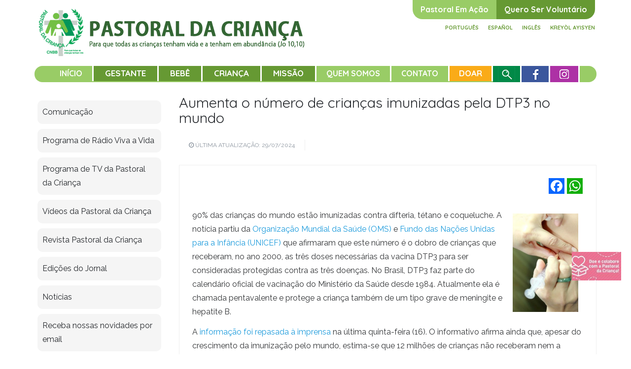

--- FILE ---
content_type: text/html; charset=utf-8
request_url: https://www.pastoraldacrianca.org.br/noticias2/3674-aumenta-o-numero-de-criancas-imunizadas-pela-dtp3-no-mundo
body_size: 16078
content:
<!DOCTYPE html>
<html lang="pt-br" dir="ltr"
	  class='com_content view-article itemid-38 j31 mm-hover'>
<head>
	
	<link rel="preconnect" href="https://fonts.gstatic.com" crossorigin />
<!-- Google tag (gtag.js) -->



<!-- Google Tag Manager -->

<!-- End Google Tag Manager -->





	<base href="https://www.pastoraldacrianca.org.br/noticias2/3674-aumenta-o-numero-de-criancas-imunizadas-pela-dtp3-no-mundo" />
	<meta http-equiv="content-type" content="text/html; charset=utf-8" />
	<meta name="author" content="Ariene Rodrigues" />
	<meta name="generator" content="Joomla! - Open Source Content Management" />
	<title>Pastoral da Criança - Aumenta o número de crianças imunizadas pela DTP3 no mundo</title>
	<link href="/templates/ja_directory/favicon.ico" rel="shortcut icon" type="image/vnd.microsoft.icon" />
	
	
	<link rel="preload" as="style" href="//fonts.googleapis.com/css?family=Open+Sans:400,300,300italic,400italic,600,600italic,700,700italic,800,800italic&display=swap"  onload="this.rel='stylesheet'" />
	
	
	
	
	<meta property="og:title" content="Aumenta o número de crianças imunizadas pela DTP3 no mundo" />
	<meta property="og:type" content="article" />
	<meta property="og:image" content="https://pastoraldacrianca.org.br/images/stories/noticias/09-2013/Imagem%20cortesia%20de%20blackstock%20-%20%20FreeDigitalPhotos.net.jpg" />
	<meta property="og:url" content="https://www.pastoraldacrianca.org.br/noticias2/3674-aumenta-o-numero-de-criancas-imunizadas-pela-dtp3-no-mundo" />
	<meta property="og:site_name" content="Pastoral da Criança" />
	<script type="application/ld+json">
{
    "@context": "https:\/\/schema.org",
    "@type": "Article",
    "mainEntityOfPage": {
        "@type": "WebPage",
        "@id": "https:\/\/pastoraldacrianca.org.br\/"
    },
    "headline": "Aumenta o n\u00famero de crian\u00e7as imunizadas pela DTP3 no mundo",
    "description": "90% das crian\u00e7as do mundo est\u00e3o imunizadas contra difteria, t\u00e9tano e coqueluche. A not\u00edcia partiu da Organiza\u00e7\u00e3o Mundial da Sa\u00fade (OMS) e Fundo das Na\u00e7\u00f5es Unidas para a Inf\u00e2ncia (UNICEF) que afirmaram que este n\u00famero \u00e9 o dobro de crian\u00e7as que receberam, no ano 2000, as tr\u00eas doses necess\u00e1rias da vacina DTP3 para ser consideradas protegidas contra as tr\u00eas doen\u00e7as. No Brasil, DTP3 faz parte do calend\u00e1rio oficial de vacina\u00e7\u00e3o do Minist\u00e9rio da Sa\u00fade desde 1984. Atualmente ela \u00e9 chamada pentavalente e",
    "inLanguage": "pt-BR",
    "interactionCount": "4031",
    "datePublished": "2015-07-22T10:01:40-03:00",
    "dateCreated": "2015-07-22T10:01:40-03:00",
    "dateModified": "2024-07-29T11:11:10-03:00",
    "author": {
        "@type": "Person",
        "name": "Ariene Rodrigues"
    },
    "publisher": {
        "@type": "Organization",
        "name": "Pastoral da Crian\u00e7a",
        "logo": {
            "@type": "ImageObject",
            "url": "https:\/\/pastoraldacrianca.org.br\/images\/404_logopastoral.jpg",
            "width": "600",
            "height": "600"
        }
    }
}
</script>

	
<!-- META FOR IOS & HANDHELD -->
	<meta name="viewport" content="width=device-width, initial-scale=1.0, maximum-scale=1.0, user-scalable=no"/>
	<style type="text/stylesheet">
		@-webkit-viewport   { width: device-width; }
		@-moz-viewport      { width: device-width; }
		@-ms-viewport       { width: device-width; }
		@-o-viewport        { width: device-width; }
		@viewport           { width: device-width; }
	</style>
	
<meta name="HandheldFriendly" content="true"/>
<meta name="apple-mobile-web-app-capable" content="YES"/>
<!-- //META FOR IOS & HANDHELD -->




<!-- Le HTML5 shim and media query for IE8 support -->


<!-- You can add Google Analytics here or use T3 Injection feature -->

  

<!--[if lt IE 9]>
<script src="//html5shim.googlecode.com/svn/trunk/html5.js"></script>
<script type="text/javascript" src="/plugins/system/t3/base-bs3/js/respond.min.js"></script>
<![endif]-->
	<link rel="preload" as="style" href="https://fonts.googleapis.com/css?family=Quicksand|Raleway&display=swap"  media=" all"  onload="this.rel='stylesheet'" />
	<link rel="preload" as="style" href="https://fonts.googleapis.com/css?family=Quicksand:700&display=swap"  media=" all"  onload="this.rel='stylesheet'" />

	<style id="jch-optimize-critical-css">

/***!  /t3-assets/css/css-a7c39-02381.css  !***/

@media all{/*===============================
/templates/ja_directory/local/css/bootstrap.css
================================================================================*/
html{font-family:sans-serif;-ms-text-size-adjust:100%;-webkit-text-size-adjust:100%}body{margin:0}article,aside,details,figcaption,figure,footer,header,hgroup,main,menu,nav,section,summary{display:block}a{background-color:transparent}a:active,a:hover{outline:0}b,strong{font-weight:bold}h1{font-size:2em;margin:0.67em 0}small{font-size:80%}img{border:0}figure{margin:1em 40px}button,input,optgroup,select,textarea{color:inherit;font:inherit;margin:0}button{overflow:visible}button,select{text-transform:none}button,html input[type="button"],input[type="reset"],input[type="submit"]{-webkit-appearance:button;cursor:pointer}button::-moz-focus-inner,input::-moz-focus-inner{border:0;padding:0}input{line-height:normal}textarea{overflow:auto}optgroup{font-weight:bold}}@media print{*,*:before,*:after{color:#000 !important;text-shadow:none !important;background:transparent !important;box-shadow:none !important}a,a:visited{text-decoration:underline}a[href]:after{content:" (" attr(href) ")"}tr,img{page-break-inside:avoid}img{max-width:100% !important}p,h2,h3{orphans:3;widows:3}h2,h3{page-break-after:avoid}.navbar{display:none}.label{border:1px solid #000}}@media all{*{-webkit-box-sizing:border-box;-moz-box-sizing:border-box;box-sizing:border-box}*:before,*:after{-webkit-box-sizing:border-box;-moz-box-sizing:border-box;box-sizing:border-box}html{font-size:10px;-webkit-tap-highlight-color:rgba(0,0,0,0)}body{font-family:'Open Sans',sans-serif;font-size:14px;line-height:1.857;color:#7c828a;background-color:#ffffff}input,button,select,textarea{font-family:inherit;font-size:inherit;line-height:inherit}a{color:#1d9bdc;text-decoration:none}a:hover,a:focus{color:#146b98;text-decoration:underline}a:focus{outline:5px auto -webkit-focus-ring-color;outline-offset:-2px}figure{margin:0}img{vertical-align:middle}hr{margin-top:26px;margin-bottom:26px;border:0;border-top:1px solid #eeeeee}.container{padding-right:15px;padding-left:15px;margin-right:auto;margin-left:auto}}@media all and (min-width:768px){.container{width:750px}}@media all and (min-width:992px){.container{width:970px}}@media all and (min-width:1200px){.container{width:1170px}}@media all{.row{margin-right:-15px;margin-left:-15px}.col-xs-1,.col-sm-1,.col-md-1,.col-lg-1,.col-xs-2,.col-sm-2,.col-md-2,.col-lg-2,.col-xs-3,.col-sm-3,.col-md-3,.col-lg-3,.col-xs-4,.col-sm-4,.col-md-4,.col-lg-4,.col-xs-5,.col-sm-5,.col-md-5,.col-lg-5,.col-xs-6,.col-sm-6,.col-md-6,.col-lg-6,.col-xs-7,.col-sm-7,.col-md-7,.col-lg-7,.col-xs-8,.col-sm-8,.col-md-8,.col-lg-8,.col-xs-9,.col-sm-9,.col-md-9,.col-lg-9,.col-xs-10,.col-sm-10,.col-md-10,.col-lg-10,.col-xs-11,.col-sm-11,.col-md-11,.col-lg-11,.col-xs-12,.col-sm-12,.col-md-12,.col-lg-12{position:relative;min-height:1px;padding-right:15px;padding-left:15px}.col-xs-1,.col-xs-2,.col-xs-3,.col-xs-4,.col-xs-5,.col-xs-6,.col-xs-7,.col-xs-8,.col-xs-9,.col-xs-10,.col-xs-11,.col-xs-12{float:left}.col-xs-12{width:100%}.col-xs-11{width:91.66666667%}.col-xs-10{width:83.33333333%}.col-xs-9{width:75%}.col-xs-8{width:66.66666667%}.col-xs-7{width:58.33333333%}.col-xs-6{width:50%}.col-xs-5{width:41.66666667%}.col-xs-4{width:33.33333333%}.col-xs-3{width:25%}.col-xs-2{width:16.66666667%}.col-xs-1{width:8.33333333%}}@media all and (min-width:768px){.col-sm-1,.col-sm-2,.col-sm-3,.col-sm-4,.col-sm-5,.col-sm-6,.col-sm-7,.col-sm-8,.col-sm-9,.col-sm-10,.col-sm-11,.col-sm-12{float:left}.col-sm-12{width:100%}.col-sm-11{width:91.66666667%}.col-sm-10{width:83.33333333%}.col-sm-9{width:75%}.col-sm-8{width:66.66666667%}.col-sm-7{width:58.33333333%}.col-sm-6{width:50%}.col-sm-5{width:41.66666667%}.col-sm-4{width:33.33333333%}.col-sm-3{width:25%}.col-sm-2{width:16.66666667%}.col-sm-1{width:8.33333333%}.col-sm-pull-8{right:66.66666667%}.col-sm-push-4{left:33.33333333%}}@media all and (min-width:992px){.col-md-1,.col-md-2,.col-md-3,.col-md-4,.col-md-5,.col-md-6,.col-md-7,.col-md-8,.col-md-9,.col-md-10,.col-md-11,.col-md-12{float:left}.col-md-12{width:100%}.col-md-11{width:91.66666667%}.col-md-10{width:83.33333333%}.col-md-9{width:75%}.col-md-8{width:66.66666667%}.col-md-7{width:58.33333333%}.col-md-6{width:50%}.col-md-5{width:41.66666667%}.col-md-4{width:33.33333333%}.col-md-3{width:25%}.col-md-2{width:16.66666667%}.col-md-1{width:8.33333333%}.col-md-pull-9{right:75%}.col-md-push-3{left:25%}}@media all and (min-width:1200px){.col-lg-1,.col-lg-2,.col-lg-3,.col-lg-4,.col-lg-5,.col-lg-6,.col-lg-7,.col-lg-8,.col-lg-9,.col-lg-10,.col-lg-11,.col-lg-12{float:left}.col-lg-12{width:100%}.col-lg-11{width:91.66666667%}.col-lg-10{width:83.33333333%}.col-lg-9{width:75%}.col-lg-8{width:66.66666667%}.col-lg-7{width:58.33333333%}.col-lg-6{width:50%}.col-lg-5{width:41.66666667%}.col-lg-4{width:33.33333333%}.col-lg-3{width:25%}.col-lg-2{width:16.66666667%}.col-lg-1{width:8.33333333%}}@media all{caption{padding-top:8px;padding-bottom:8px;color:#8c959f;text-align:left}th{text-align:left}}@media all{select,textarea,input[type="text"],input[type="password"],input[type="datetime"],input[type="datetime-local"],input[type="date"],input[type="month"],input[type="time"],input[type="week"],input[type="number"],input[type="email"],input[type="url"],input[type="search"],input[type="tel"],input[type="color"],.inputbox{display:block;width:100%;height:48px;padding:10px 20px;font-size:14px;line-height:1.857;color:#555555;background-color:#ffffff;background-image:none;border:1px solid #dce2e8;border-radius:4px;-webkit-box-shadow:inset 0 1px 1px rgba(0,0,0,0.075);box-shadow:inset 0 1px 1px rgba(0,0,0,0.075);-webkit-transition:border-color ease-in-out .15s,box-shadow ease-in-out .15s;-o-transition:border-color ease-in-out .15s,box-shadow ease-in-out .15s;transition:border-color ease-in-out .15s,box-shadow ease-in-out .15s}select:focus,textarea:focus,input[type="text"]:focus,input[type="password"]:focus,input[type="datetime"]:focus,input[type="datetime-local"]:focus,input[type="date"]:focus,input[type="month"]:focus,input[type="time"]:focus,input[type="week"]:focus,input[type="number"]:focus,input[type="email"]:focus,input[type="url"]:focus,input[type="search"]:focus,input[type="tel"]:focus,input[type="color"]:focus,.inputbox:focus{border-color:#66afe9;outline:0;-webkit-box-shadow:inset 0 1px 1px rgba(0,0,0,.075),0 0 8px rgba(102,175,233,0.6);box-shadow:inset 0 1px 1px rgba(0,0,0,.075),0 0 8px rgba(102,175,233,0.6)}select::-moz-placeholder,textarea::-moz-placeholder,input[type="text"]::-moz-placeholder,input[type="password"]::-moz-placeholder,input[type="datetime"]::-moz-placeholder,input[type="datetime-local"]::-moz-placeholder,input[type="date"]::-moz-placeholder,input[type="month"]::-moz-placeholder,input[type="time"]::-moz-placeholder,input[type="week"]::-moz-placeholder,input[type="number"]::-moz-placeholder,input[type="email"]::-moz-placeholder,input[type="url"]::-moz-placeholder,input[type="search"]::-moz-placeholder,input[type="tel"]::-moz-placeholder,input[type="color"]::-moz-placeholder,.inputbox::-moz-placeholder{color:#8c959f;opacity:1}select:-ms-input-placeholder,textarea:-ms-input-placeholder,input[type="text"]:-ms-input-placeholder,input[type="password"]:-ms-input-placeholder,input[type="datetime"]:-ms-input-placeholder,input[type="datetime-local"]:-ms-input-placeholder,input[type="date"]:-ms-input-placeholder,input[type="month"]:-ms-input-placeholder,input[type="time"]:-ms-input-placeholder,input[type="week"]:-ms-input-placeholder,input[type="number"]:-ms-input-placeholder,input[type="email"]:-ms-input-placeholder,input[type="url"]:-ms-input-placeholder,input[type="search"]:-ms-input-placeholder,input[type="tel"]:-ms-input-placeholder,input[type="color"]:-ms-input-placeholder,.inputbox:-ms-input-placeholder{color:#8c959f}select::-webkit-input-placeholder,textarea::-webkit-input-placeholder,input[type="text"]::-webkit-input-placeholder,input[type="password"]::-webkit-input-placeholder,input[type="datetime"]::-webkit-input-placeholder,input[type="datetime-local"]::-webkit-input-placeholder,input[type="date"]::-webkit-input-placeholder,input[type="month"]::-webkit-input-placeholder,input[type="time"]::-webkit-input-placeholder,input[type="week"]::-webkit-input-placeholder,input[type="number"]::-webkit-input-placeholder,input[type="email"]::-webkit-input-placeholder,input[type="url"]::-webkit-input-placeholder,input[type="search"]::-webkit-input-placeholder,input[type="tel"]::-webkit-input-placeholder,input[type="color"]::-webkit-input-placeholder,.inputbox::-webkit-input-placeholder{color:#8c959f}select::-ms-expand,textarea::-ms-expand,input[type="text"]::-ms-expand,input[type="password"]::-ms-expand,input[type="datetime"]::-ms-expand,input[type="datetime-local"]::-ms-expand,input[type="date"]::-ms-expand,input[type="month"]::-ms-expand,input[type="time"]::-ms-expand,input[type="week"]::-ms-expand,input[type="number"]::-ms-expand,input[type="email"]::-ms-expand,input[type="url"]::-ms-expand,input[type="search"]::-ms-expand,input[type="tel"]::-ms-expand,input[type="color"]::-ms-expand,.inputbox::-ms-expand{background-color:transparent;border:0}select:focus,textarea:focus,input[type="text"]:focus,input[type="password"]:focus,input[type="datetime"]:focus,input[type="datetime-local"]:focus,input[type="date"]:focus,input[type="month"]:focus,input[type="time"]:focus,input[type="week"]:focus,input[type="number"]:focus,input[type="email"]:focus,input[type="url"]:focus,input[type="search"]:focus,input[type="tel"]:focus,input[type="color"]:focus,.inputbox:focus{border-color:#66afe9;outline:0;-webkit-box-shadow:inset 0 1px 1px rgba(0,0,0,.075),0 0 8px rgba(102,175,233,0.6);box-shadow:inset 0 1px 1px rgba(0,0,0,.075),0 0 8px rgba(102,175,233,0.6)}select::-moz-placeholder,textarea::-moz-placeholder,input[type="text"]::-moz-placeholder,input[type="password"]::-moz-placeholder,input[type="datetime"]::-moz-placeholder,input[type="datetime-local"]::-moz-placeholder,input[type="date"]::-moz-placeholder,input[type="month"]::-moz-placeholder,input[type="time"]::-moz-placeholder,input[type="week"]::-moz-placeholder,input[type="number"]::-moz-placeholder,input[type="email"]::-moz-placeholder,input[type="url"]::-moz-placeholder,input[type="search"]::-moz-placeholder,input[type="tel"]::-moz-placeholder,input[type="color"]::-moz-placeholder,.inputbox::-moz-placeholder{color:#8c959f;opacity:1}select:-ms-input-placeholder,textarea:-ms-input-placeholder,input[type="text"]:-ms-input-placeholder,input[type="password"]:-ms-input-placeholder,input[type="datetime"]:-ms-input-placeholder,input[type="datetime-local"]:-ms-input-placeholder,input[type="date"]:-ms-input-placeholder,input[type="month"]:-ms-input-placeholder,input[type="time"]:-ms-input-placeholder,input[type="week"]:-ms-input-placeholder,input[type="number"]:-ms-input-placeholder,input[type="email"]:-ms-input-placeholder,input[type="url"]:-ms-input-placeholder,input[type="search"]:-ms-input-placeholder,input[type="tel"]:-ms-input-placeholder,input[type="color"]:-ms-input-placeholder,.inputbox:-ms-input-placeholder{color:#8c959f}select::-webkit-input-placeholder,textarea::-webkit-input-placeholder,input[type="text"]::-webkit-input-placeholder,input[type="password"]::-webkit-input-placeholder,input[type="datetime"]::-webkit-input-placeholder,input[type="datetime-local"]::-webkit-input-placeholder,input[type="date"]::-webkit-input-placeholder,input[type="month"]::-webkit-input-placeholder,input[type="time"]::-webkit-input-placeholder,input[type="week"]::-webkit-input-placeholder,input[type="number"]::-webkit-input-placeholder,input[type="email"]::-webkit-input-placeholder,input[type="url"]::-webkit-input-placeholder,input[type="search"]::-webkit-input-placeholder,input[type="tel"]::-webkit-input-placeholder,input[type="color"]::-webkit-input-placeholder,.inputbox::-webkit-input-placeholder{color:#8c959f}}@media screen and (min-width:768px){select,textarea,input[type="text"],input[type="password"],input[type="datetime"],input[type="datetime-local"],input[type="date"],input[type="month"],input[type="time"],input[type="week"],input[type="number"],input[type="email"],input[type="url"],input[type="search"],input[type="tel"],input[type="color"],.inputbox{width:auto}}@media all{select,select.form-control,select.inputbox,select.input{padding-right:5px}}@media all{label{display:inline-block;max-width:100%;margin-bottom:5px;font-weight:700}input[type="search"]{-webkit-box-sizing:border-box;-moz-box-sizing:border-box;box-sizing:border-box;-webkit-appearance:none;appearance:none}.form-control{display:block;width:100%;height:48px;padding:10px 20px;font-size:14px;line-height:1.857;color:#555555;background-color:#ffffff;background-image:none;border:1px solid #dce2e8;border-radius:4px;-webkit-box-shadow:inset 0 1px 1px rgba(0,0,0,0.075);box-shadow:inset 0 1px 1px rgba(0,0,0,0.075);-webkit-transition:border-color ease-in-out .15s,box-shadow ease-in-out .15s;-o-transition:border-color ease-in-out .15s,box-shadow ease-in-out .15s;transition:border-color ease-in-out .15s,box-shadow ease-in-out .15s}.form-control:focus{border-color:#66afe9;outline:0;-webkit-box-shadow:inset 0 1px 1px rgba(0,0,0,.075),0 0 8px rgba(102,175,233,0.6);box-shadow:inset 0 1px 1px rgba(0,0,0,.075),0 0 8px rgba(102,175,233,0.6)}.form-control::-moz-placeholder{color:#8c959f;opacity:1}.form-control:-ms-input-placeholder{color:#8c959f}.form-control::-webkit-input-placeholder{color:#8c959f}.form-control::-ms-expand{background-color:transparent;border:0}}@media all{.btn{display:inline-block;margin-bottom:0;font-weight:normal;text-align:center;white-space:nowrap;vertical-align:middle;touch-action:manipulation;cursor:pointer;background-image:none;border:1px solid transparent;padding:10px 20px;font-size:14px;line-height:1.857;border-radius:4px;-webkit-user-select:none;-moz-user-select:none;-ms-user-select:none;user-select:none}.btn:focus,.btn:active:focus,.btn.active:focus,.btn.focus,.btn:active.focus,.btn.active.focus{outline:5px auto -webkit-focus-ring-color;outline-offset:-2px}.btn:hover,.btn:focus,.btn.focus{color:#4c5560;text-decoration:none}.btn:active,.btn.active{background-image:none;outline:0;-webkit-box-shadow:inset 0 3px 5px rgba(0,0,0,0.125);box-shadow:inset 0 3px 5px rgba(0,0,0,0.125)}.btn-primary{color:#ffffff;background-color:#1d9bdc;border-color:#1d9bdc}.btn-primary:focus,.btn-primary.focus{color:#ffffff;background-color:#177baf;border-color:#0e4c6b}.btn-primary:hover{color:#ffffff;background-color:#177baf;border-color:#1675a6}.btn-primary:active,.btn-primary.active,.open > .dropdown-toggle.btn-primary{color:#ffffff;background-color:#177baf;background-image:none;border-color:#1675a6}.btn-primary:active:hover,.btn-primary.active:hover,.open > .dropdown-toggle.btn-primary:hover,.btn-primary:active:focus,.btn-primary.active:focus,.open > .dropdown-toggle.btn-primary:focus,.btn-primary:active.focus,.btn-primary.active.focus,.open > .dropdown-toggle.btn-primary.focus{color:#ffffff;background-color:#13658f;border-color:#0e4c6b}.collapse{display:none}.dropup,.dropdown{position:relative}.dropdown-toggle:focus{outline:0}}@media all{.nav{padding-left:0;margin-bottom:0;list-style:none}.nav > li{position:relative;display:block}.nav > li > a{position:relative;display:block;padding:10px 15px}.nav > li > a:hover,.nav > li > a:focus{text-decoration:none;background-color:#eeeeee}.nav > li > a > img{max-width:none}}@media all{.navbar{position:relative;min-height:50px;margin-bottom:26px;border:1px solid transparent}}@media all and (min-width:992px){.navbar{border-radius:4px}}@media all and (min-width:992px){.navbar-header{float:left}}@media all{.navbar-collapse{padding-right:15px;padding-left:15px;overflow-x:visible;border-top:1px solid transparent;box-shadow:inset 0 1px 0 rgba(255,255,255,0.1);-webkit-overflow-scrolling:touch}}@media all and (min-width:992px){.navbar-collapse{width:auto;border-top:0;box-shadow:none}.navbar-collapse.collapse{display:block !important;height:auto !important;padding-bottom:0;overflow:visible !important}}@media all{.navbar-toggle{position:relative;float:right;padding:9px 10px;margin-right:15px;margin-top:8px;margin-bottom:8px;background-color:transparent;background-image:none;border:1px solid transparent;border-radius:4px}.navbar-toggle:focus{outline:0}}@media all and (min-width:992px){.navbar-toggle{display:none}}@media all{.navbar-nav{margin:3px -15px}.navbar-nav > li > a{padding-top:10px;padding-bottom:10px;line-height:26px}}@media all and (min-width:992px){.navbar-nav{float:left;margin:0}.navbar-nav > li{float:left}.navbar-nav > li > a{padding-top:6px;padding-bottom:6px}}@media all{.navbar-default{background-color:transparent;border-color:transparent}.navbar-default .navbar-nav > li > a{color:#ffffff}.navbar-default .navbar-nav > li > a:hover,.navbar-default .navbar-nav > li > a:focus{color:#ffffff;background-color:transparent}}@media all{.navbar-default .navbar-toggle{border-color:#666666}.navbar-default .navbar-toggle:hover,.navbar-default .navbar-toggle:focus{background-color:#eeeeee}.navbar-default .navbar-collapse,.navbar-default .navbar-form{border-color:transparent}}@media all{.breadcrumb{padding:8px 15px;margin-bottom:26px;list-style:none;background-color:#f5f5f5;border-radius:4px}.breadcrumb > li{display:inline-block}.breadcrumb > li + li:before{padding:0 5px;color:#cccccc;content:"/\00a0"}.breadcrumb > .active{color:#8c959f}.label{display:inline;padding:.2em .6em .3em;font-size:75%;font-weight:700;line-height:1;color:#ffffff;text-align:center;white-space:nowrap;vertical-align:baseline;border-radius:.25em}a.label:hover,a.label:focus{color:#ffffff;text-decoration:none;cursor:pointer}.label:empty{display:none}.label-info{background-color:#5bc0de}.label-info[href]:hover,.label-info[href]:focus{background-color:#31b0d5}}@media all{.close{float:right;font-size:21px;font-weight:bold;line-height:1;color:#000000;text-shadow:0 1px 0 #ffffff;filter:alpha(opacity=20);opacity:0.2}.close:hover,.close:focus{color:#000000;text-decoration:none;cursor:pointer;filter:alpha(opacity=50);opacity:0.5}button.close{padding:0;cursor:pointer;background:transparent;border:0;-webkit-appearance:none;appearance:none}}@media all{.clearfix:before,.clearfix:after,.container:before,.container:after,.container-fluid:before,.container-fluid:after,.row:before,.row:after,.form-horizontal .form-group:before,.form-horizontal .form-group:after,.btn-toolbar:before,.btn-toolbar:after,.btn-group-vertical > .btn-group:before,.btn-group-vertical > .btn-group:after,.nav:before,.nav:after,.navbar:before,.navbar:after,.navbar-header:before,.navbar-header:after,.navbar-collapse:before,.navbar-collapse:after,.pager:before,.pager:after,.panel-body:before,.panel-body:after,.modal-header:before,.modal-header:after,.modal-footer:before,.modal-footer:after{display:table;content:" "}.clearfix:after,.container:after,.container-fluid:after,.row:after,.form-horizontal .form-group:after,.btn-toolbar:after,.btn-group-vertical > .btn-group:after,.nav:after,.navbar:after,.navbar-header:after,.navbar-collapse:after,.pager:after,.panel-body:after,.modal-header:after,.modal-footer:after{clear:both}.pull-right{float:right !important}@-ms-viewport{width:device-width}}@media all and (max-width:767px){.hidden-xs{display:none !important}}@media all and (min-width:768px) and (max-width:991px){.hidden-sm{display:none !important}}@media all and (min-width:992px) and (max-width:1199px){.hidden-md{display:none !important}}@media all and (min-width:1200px){.hidden-lg{display:none !important}}


@media all{/*===============================
https://pastoraldacrianca.org.br/plugins/content/addtoany/addtoany.css
================================================================================*/
.addtoany_list{display:inline;line-height:16px}.a2a_kit a:empty,.a2a_kit a[class^="a2a_button_"]:has(.a2a_s_undefined){display:none}


/*===============================
/media/plg_system_jcepro/site/css/content.min.css?86aa0286b6232c4a5b58f892ce080277
================================================================================*/
}@supports (not (scale:-1)) and (-webkit-hyphens:none){}

/***!  /t3-assets/css/css-bda17-56953.css  !***/

@media all{/*===============================
/templates/system/css/system.css
================================================================================*/
} @media all{


/*===============================
/templates/ja_directory/local/css/template.css
================================================================================*/
}@media all{input,button,select,textarea{font-family:inherit;font-size:inherit;line-height:inherit}a{color:#1d9bdc;text-decoration:none}a:hover,a:focus{color:#146b98;text-decoration:none;outline:none}a:focus{outline:5px auto -webkit-focus-ring-color;outline-offset:-2px;outline:none}img{vertical-align:middle}th,td{line-height:1.857;text-align:left;vertical-align:top}th{font-weight:bold}td,tr td{border-top:1px solid #dddddd}hr{margin-top:26px;margin-bottom:26px;border:0;border-top:1px solid #eeeeee}.wrap{width:auto;clear:both}h1,h2,h3,h4,h5,h6,.h1,.h2,.h3,.h4,.h5,.h6{font-family:'Open Sans',sans-serif;font-weight:500;line-height:1.1;color:inherit}h1,.h1,h2,.h2,h3,.h3{margin-top:0;margin-bottom:26px}h4,.h4,h5,.h5,h6,.h6{margin-top:0;margin-bottom:26px}h1,.h1{font-size:36px}h2,.h2{font-size:30px}h3,.h3{font-size:24px}h4,.h4{font-size:18px}h5,.h5{font-size:14px}h6,.h6{font-size:12px}p{margin:0 0 13px}}@media all{small,.small{font-size:85%}ul,ol{margin-top:0;margin-bottom:13px}dl{margin-top:0;margin-bottom:26px}dt,dd{line-height:1.857}dt{font-weight:bold}dd{margin-left:0}}@media all{label{color:#26292d}.form-control:focus{border-color:#66afe9;outline:0;-webkit-box-shadow:inset 0 1px 1px rgba(0,0,0,.075),0 0 8px rgba(102,175,233,0.6);box-shadow:inset 0 1px 1px rgba(0,0,0,.075),0 0 8px rgba(102,175,233,0.6)}.form-control::-moz-placeholder{color:#8c959f;opacity:1}.form-control:-ms-input-placeholder{color:#8c959f}.form-control::-webkit-input-placeholder{color:#8c959f}.form-group{margin-bottom:13px}}@media all{.btn{padding:10px 20px;border-radius:3px;font-weight:700}.btn:focus{outline:none}.btn:hover,.btn:focus{outline:none}.btn:active,.btn.active,.btn:active:focus{outline:none}select::-moz-placeholder,textarea::-moz-placeholder,input[type="text"]::-moz-placeholder,input[type="password"]::-moz-placeholder,input[type="datetime"]::-moz-placeholder,input[type="datetime-local"]::-moz-placeholder,input[type="date"]::-moz-placeholder,input[type="month"]::-moz-placeholder,input[type="time"]::-moz-placeholder,input[type="week"]::-moz-placeholder,input[type="number"]::-moz-placeholder,input[type="email"]::-moz-placeholder,input[type="url"]::-moz-placeholder,input[type="search"]::-moz-placeholder,input[type="tel"]::-moz-placeholder,input[type="color"]::-moz-placeholder,.inputbox::-moz-placeholder{color:#8c959f;opacity:1}select:-ms-input-placeholder,textarea:-ms-input-placeholder,input[type="text"]:-ms-input-placeholder,input[type="password"]:-ms-input-placeholder,input[type="datetime"]:-ms-input-placeholder,input[type="datetime-local"]:-ms-input-placeholder,input[type="date"]:-ms-input-placeholder,input[type="month"]:-ms-input-placeholder,input[type="time"]:-ms-input-placeholder,input[type="week"]:-ms-input-placeholder,input[type="number"]:-ms-input-placeholder,input[type="email"]:-ms-input-placeholder,input[type="url"]:-ms-input-placeholder,input[type="search"]:-ms-input-placeholder,input[type="tel"]:-ms-input-placeholder,input[type="color"]:-ms-input-placeholder,.inputbox:-ms-input-placeholder{color:#8c959f}select::-webkit-input-placeholder,textarea::-webkit-input-placeholder,input[type="text"]::-webkit-input-placeholder,input[type="password"]::-webkit-input-placeholder,input[type="datetime"]::-webkit-input-placeholder,input[type="datetime-local"]::-webkit-input-placeholder,input[type="date"]::-webkit-input-placeholder,input[type="month"]::-webkit-input-placeholder,input[type="time"]::-webkit-input-placeholder,input[type="week"]::-webkit-input-placeholder,input[type="number"]::-webkit-input-placeholder,input[type="email"]::-webkit-input-placeholder,input[type="url"]::-webkit-input-placeholder,input[type="search"]::-webkit-input-placeholder,input[type="tel"]::-webkit-input-placeholder,input[type="color"]::-webkit-input-placeholder,.inputbox::-webkit-input-placeholder{color:#8c959f}}@media screen and (min-width:768px){select,textarea,input[type="text"],input[type="password"],input[type="datetime"],input[type="datetime-local"],input[type="date"],input[type="month"],input[type="time"],input[type="week"],input[type="number"],input[type="email"],input[type="url"],input[type="search"],input[type="tel"],input[type="color"],.inputbox{width:auto}}@media all{select,select.form-control,select.inputbox,select.input{padding-right:5px}}@media all{.t3-navhelper{background:#f5f5f5;border-top:1px solid #eeeeee;color:#555555;padding:5px 0}.breadcrumb{margin-bottom:0;padding-left:0;padding-right:0;border-radius:0}.breadcrumb > li + li:before{content:"/\00a0"}.breadcrumb > .active{color:#8c959f}.breadcrumb .divider{display:none}}@media all and (max-width:992px){.navbar{width:100%;float:none !important}}@media all{.navbar-header{position:relative}.navbar-toggle{padding:0;height:50px;line-height:50px;width:50px;margin:0 0 0 15px}}@media all and (min-width:992px){.navbar-toggle{display:none}}@media all{.navbar-nav{margin:3px -15px}}@media all and (min-width:992px){.navbar-nav{margin:0}}@media all{.navbar-default{background-color:transparent;border-color:transparent}.navbar-default .navbar-nav{float:right;margin-top:6px}.navbar-default .navbar-nav > li{margin-left:7px}}@media all and (min-width:1200px){.navbar-default .navbar-nav > li{margin-left:15px}}@media all{.navbar-default .navbar-nav > li > a{color:#ffffff;border:1px solid transparent;border-radius:3px;text-transform:uppercase;-webkit-transition:border-color 0.3s;-o-transition:border-color 0.3s;transition:border-color 0.3s}}@media all and (max-width:1199px){.navbar-default .navbar-nav > li > a{padding-left:8px;padding-right:8px;text-transform:none}}@media all{.navbar-default .navbar-nav > li > a:hover,.navbar-default .navbar-nav > li > a:focus{border-color:#8c959f;color:#ffffff;background-color:transparent}.navbar-default .navbar-toggle:hover,.navbar-default .navbar-toggle:focus{background-color:#eeeeee;border-color:#eeeeee}.navbar-default .navbar-collapse,.navbar-default .navbar-form{border-color:transparent}}@media all{.t3-mainnav{border-left:0;border-right:0;margin-bottom:0;border-radius:0}.t3-mainnav .t3-navbar{padding-left:0;padding-right:0}.t3-mainnav .t3-navbar-collapse{margin-top:10px;padding:5px 0}}@media all and (min-width:992px){.t3-mainnav .t3-navbar-collapse{display:none !important}}@media all{.t3-module{background:transparent;color:#4c5560;margin-bottom:26px}}@media screen and (min-width:768px){.t3-module{margin-bottom:30px}}@media all{.t3-module .module-inner{padding:0}.t3-sidebar .t3-module{padding:26px;border:1px solid #eeeeee;border-radius:2px}}@media all{.module-ct{background:transparent;color:#4c5560;padding:0}.module-ct:before,.module-ct:after{display:table;content:" "}.module-ct:after{clear:both}.module-ct > ul,.module-ct .custom > ul,.module-ct > ol,.module-ct .custom > ol{padding-left:0;list-style:none;padding:0}.module-ct > ul li a,.module-ct .custom > ul li a,.module-ct > ol li a,.module-ct .custom > ol li a{color:#26292d;font-weight:300;padding:13px 0 0 0;display:block}.module-ct > ul li a:hover,.module-ct .custom > ul li a:hover,.module-ct > ol li a:hover,.module-ct .custom > ol li a:hover,.module-ct > ul li a:focus,.module-ct .custom > ul li a:focus,.module-ct > ol li a:focus,.module-ct .custom > ol li a:focus{color:#1d9bdc}.module-ct > ul li:first-child a,.module-ct .custom > ul li:first-child a,.module-ct > ol li:first-child a,.module-ct .custom > ol li:first-child a{padding-top:0}.module-ct > ul li:last-child a,.module-ct .custom > ul li:last-child a,.module-ct > ol li:last-child a,.module-ct .custom > ol li:last-child a{padding-bottom:0}.module-ct > ul.nav,.module-ct .custom > ul.nav,.module-ct > ol.nav,.module-ct .custom > ol.nav{padding-left:0;margin-left:0}}@media all{article{padding-bottom:30px;position:relative}.article-aside{color:#8c959f;font-size:13px;margin-bottom:26px;font-size:12px;text-transform:uppercase}}@media all{.article-info{margin:0;color:#8c959f}}@media screen and (min-width:992px){.article-info{float:left}}@media all{.article-info .article-info-term{display:none}.article-info dd{display:inline-block;margin-left:0;margin-right:0;padding-left:5px;padding-right:5px;white-space:nowrap}}@media screen and (min-width:768px){.article-info dd{padding-left:20px;padding-right:20px;border-right:1px solid #eeeeee}}@media all{.article-intro img,.article-content img{display:block;max-width:100%;height:auto}.article-content{border:1px solid #eeeeee;border-radius:0 0 5px 5px;padding:26px}}@media all{.tags{margin:13px 0}.tags span{display:inline-block}.tags span a{background:#ffffff;border:1px solid #eeeeee;border-left:3px solid #1d9bdc;border-radius:3px;color:#555555;display:block;padding:10px;margin:3px;font-size:14px;font-weight:normal}}@media screen and (min-width:768px){.tags span a{margin:0 3px}}@media all{.tags span a:hover,.tags span a:focus,.tags span a:active{background:#1d9bdc !important;border-color:#1d9bdc !important;color:#ffffff;text-decoration:none}}@media all{.article-header a{color:#26292d}.article-header a:hover,.article-header a:focus{color:#1d9bdc}.article-title,.article-header h1{margin:0 30px 26px 0}.article-title{font-size:24px}}@media all{.label:empty{display:none}}@media all{.t3-header{padding-top:26px;padding-bottom:26px;background:#26292d;position:relative;z-index:3}.logo{text-align:left;position:relative;z-index:1}.logo a{display:inline-block;margin:0;color:#ffffff;height:50px;line-height:50px;text-transform:uppercase;font-weight:700}.logo-image span,.logo-image small{display:none}}@media all{.t3-subnav{background:#fe6945}}@media all and (max-width:991px){.t3-spotlight > div{margin-bottom:26px}}@media all{.t3-sl{padding-bottom:52px;padding-top:52px}}@media screen and (min-width:768px){.t3-sl{padding-bottom:78px;padding-top:78px}}@media all{.t3-sl .t3-module:last-child{margin-bottom:0}.t3-mainbody{padding-top:26px;padding-bottom:26px}.t3-content{padding-top:26px;padding-bottom:26px}.t3-sidebar{padding-top:26px;padding-bottom:26px}.t3-footer{background:#1e2024;color:#555555}.t3-footer:before,.t3-footer:after{display:table;content:" "}.t3-footer:after{clear:both}}@media all{.t3-copyright{font-size:12px;padding:52px 0;color:#6d717c}.t3-copyright:before,.t3-copyright:after{display:table;content:" "}.t3-copyright:after{clear:both}.t3-copyright a{color:#8c959f}.t3-copyright a:hover,.t3-copyright a:focus,.t3-copyright a:active{color:#1d9bdc;text-decoration:none}}@media all{#back-to-top{position:fixed;bottom:60px;right:30px;z-index:2;opacity:0}#back-to-top .btn{background-color:#fe6945;border-radius:4px;color:#ffffff;font-size:20px;height:40px;line-height:40px;text-align:center;width:40px;padding:0;border:0}#back-to-top .btn:hover{background-color:#fe552c}}@media all{.component.window.com_content.view-article{page-break-before:always}.component.window.com_content.view-article .t3-topbar,.component.window.com_content.view-article .t3-header,.component.window.com_content.view-article .t3-mainnav,.component.window.com_content.view-article .t3-navhelper,.component.window.com_content.view-article .t3-footer,.component.window.com_content.view-article .article-left,.component.window.com_content.view-article .item-row.row-top,.component.window.com_content.view-article .item-row.row-bottom,.component.window.com_content.view-article .t3-module,.component.window.com_content.view-article .module,.component.window.com_content.view-article .t3-banner,.component.window.com_content.view-article .t3-section-wrap,.component.window.com_content.view-article .typo-tools,.component.window.com_content.view-article .sharing-tools,.component.window.com_content.view-article .article-navigation,.component.window.com_content.view-article .tags{display:none !important}.component.window.com_content.view-article .t3-wrapper{padding-top:0}.component.window.com_content.view-article .t3-mainbody{width:680px;box-shadow:none;padding-bottom:52px;padding-top:104px}.component.window.com_content.view-article .article-full,.component.window.com_content.view-article .article-main,.component.window.com_content.view-article .t3-sidebar,.component.window.com_content.view-article .t3-content{padding:0 !important;width:100% !important;display:block !important}.component.window.com_content.view-article .article-full:before,.component.window.com_content.view-article .article-main:before,.component.window.com_content.view-article .t3-sidebar:before,.component.window.com_content.view-article .t3-content:before,.component.window.com_content.view-article .article-full:after,.component.window.com_content.view-article .article-main:after,.component.window.com_content.view-article .t3-sidebar:after,.component.window.com_content.view-article .t3-content:after{display:table;content:" "}.component.window.com_content.view-article .article-full:after,.component.window.com_content.view-article .article-main:after,.component.window.com_content.view-article .t3-sidebar:after,.component.window.com_content.view-article .t3-content:after{clear:both}.component.window.com_content.view-article .article-info{display:none}}@media print{.com_content.view-article,.com_k2.view-item{page-break-before:always}.com_content.view-article .t3-topbar,.com_k2.view-item .t3-topbar,.com_content.view-article .t3-header,.com_k2.view-item .t3-header,.com_content.view-article .t3-subnav,.com_k2.view-item .t3-subnav,.com_content.view-article .t3-masthead,.com_k2.view-item .t3-masthead,.com_content.view-article .t3-mainnav,.com_k2.view-item .t3-mainnav,.com_content.view-article .t3-navhelper,.com_k2.view-item .t3-navhelper,.com_content.view-article .t3-footer,.com_k2.view-item .t3-footer,.com_content.view-article .article-left,.com_k2.view-item .article-left,.com_content.view-article .item-row.row-top,.com_k2.view-item .item-row.row-top,.com_content.view-article .item-row.row-bottom,.com_k2.view-item .item-row.row-bottom,.com_content.view-article .t3-module,.com_k2.view-item .t3-module,.com_content.view-article .module,.com_k2.view-item .module,.com_content.view-article .t3-banner,.com_k2.view-item .t3-banner,.com_content.view-article .t3-section-wrap,.com_k2.view-item .t3-section-wrap,.com_content.view-article .typo-tools,.com_k2.view-item .typo-tools,.com_content.view-article .sharing-tools,.com_k2.view-item .sharing-tools,.com_content.view-article .article-navigation,.com_k2.view-item .article-navigation,.com_content.view-article .tags,.com_k2.view-item .tags,.com_content.view-article .category-name,.com_k2.view-item .category-name,.com_content.view-article .pagenav,.com_k2.view-item .pagenav{display:none !important}.com_content.view-article .t3-wrapper,.com_k2.view-item .t3-wrapper{padding-top:0}.com_content.view-article .t3-mainbody,.com_k2.view-item .t3-mainbody{width:680px;box-shadow:none;padding-bottom:52px;padding-top:104px}.com_content.view-article .article-full,.com_k2.view-item .article-full,.com_content.view-article .article-main,.com_k2.view-item .article-main,.com_content.view-article .t3-sidebar,.com_k2.view-item .t3-sidebar,.com_content.view-article .t3-content,.com_k2.view-item .t3-content{padding:0 !important;width:100% !important;display:block !important}.com_content.view-article .article-full:before,.com_k2.view-item .article-full:before,.com_content.view-article .article-main:before,.com_k2.view-item .article-main:before,.com_content.view-article .t3-sidebar:before,.com_k2.view-item .t3-sidebar:before,.com_content.view-article .t3-content:before,.com_k2.view-item .t3-content:before,.com_content.view-article .article-full:after,.com_k2.view-item .article-full:after,.com_content.view-article .article-main:after,.com_k2.view-item .article-main:after,.com_content.view-article .t3-sidebar:after,.com_k2.view-item .t3-sidebar:after,.com_content.view-article .t3-content:after,.com_k2.view-item .t3-content:after{display:table;content:" "}.com_content.view-article .article-full:after,.com_k2.view-item .article-full:after,.com_content.view-article .article-main:after,.com_k2.view-item .article-main:after,.com_content.view-article .t3-sidebar:after,.com_k2.view-item .t3-sidebar:after,.com_content.view-article .t3-content:after,.com_k2.view-item .t3-content:after{clear:both}.com_content.view-article .article-aside,.com_k2.view-item .article-aside{display:none}.com_content.view-article a[href]:after,.com_k2.view-item a[href]:after{display:none}}@media all{


/*===============================
/templates/ja_directory/local/css/megamenu.css
================================================================================*/
}@media all{


/*===============================
/templates/ja_directory/local/css/off-canvas.css
================================================================================*/
.off-canvas-toggle{z-index:100}html,body{height:100%}.t3-wrapper{background:#ffffff;position:relative;left:0;z-index:99;-webkit-transition:-webkit-transform 0.5s;transition:transform 0.5s;overflow:visible}.t3-wrapper::after{position:absolute;top:0;right:0;width:0;height:0;background:rgba(0,0,0,0.2);content:'';opacity:0;-webkit-transition:opacity 0.5s,width 0.1s 0.5s,height 0.1s 0.5s;transition:opacity 0.5s,width 0.1s 0.5s,height 0.1s 0.5s;z-index:100}.t3-off-canvas{position:absolute;top:0;left:0;z-index:100;visibility:hidden;width:250px;height:100%;overflow:hidden;-webkit-transition:all 0.5s;transition:all 0.5s}.t3-off-canvas::after{position:absolute;top:0;right:0;width:100%;height:100%;background:rgba(0,0,0,0.2);content:'';opacity:1;-webkit-transition:opacity 0.5s;transition:opacity 0.5s}.t3-off-canvas{background:#26292d;color:#7c828a}.t3-off-canvas .t3-off-canvas-header{background:#1d9bdc;color:#eeeeee;padding:10px 20px}.t3-off-canvas .t3-off-canvas-header h2{margin:0}.t3-off-canvas .t3-off-canvas-body{padding:10px 20px}.t3-off-canvas .t3-off-canvas-body a{color:#1d9bdc}.t3-off-canvas .t3-off-canvas-body a:hover,.t3-off-canvas .t3-off-canvas-body a:focus{color:#146b98}.t3-off-canvas .t3-off-canvas-body a:focus{outline:5px auto -webkit-focus-ring-color;outline-offset:-2px}.off-canvas-toggle{border-radius:3px;border:0;padding:0;width:50px;height:50px;line-height:50px;float:right}.off-canvas-toggle:focus{outline:none}.t3-off-canvas{background:#26292d;color:#7c828a}.t3-off-canvas .t3-off-canvas-header{background:#1d9bdc;color:#eeeeee;padding:0 0 0 20px;height:35px}.t3-off-canvas .t3-off-canvas-header h2{margin:0;line-height:35px;font-size:14px;font-weight:bold;text-transform:uppercase}.t3-off-canvas .close{margin:0;height:35px;line-height:35px;width:35px;background:#115c82;position:absolute;top:0;right:0}.t3-off-canvas .t3-off-canvas-body{background:#26292d;color:#555555;padding:40px 20px}.t3-off-canvas .t3-off-canvas-body a{color:#ffffff;text-decoration:none;padding:6.5px 0}.t3-off-canvas .t3-off-canvas-body a:hover,.t3-off-canvas .t3-off-canvas-body a:focus{color:#1d9bdc;text-decoration:none}.t3-off-canvas .t3-off-canvas-body a:focus{outline:5px auto -webkit-focus-ring-color;outline-offset:-2px}.t3-off-canvas .t3-off-canvas-body .nav > li{border:1px solid #32363b;border-radius:3px;margin-bottom:3px}.t3-off-canvas .t3-off-canvas-body .nav > li:hover,.t3-off-canvas .t3-off-canvas-body .nav > li:active,.t3-off-canvas .t3-off-canvas-body .nav > li:focus{background:#32363b}.t3-off-canvas .t3-off-canvas-body .nav > li > a{padding:8px 13px;color:#8c959f;font-weight:400;text-transform:uppercase}.t3-off-canvas .t3-off-canvas-body .nav > li > a:hover,.t3-off-canvas .t3-off-canvas-body .nav > li > a:active,.t3-off-canvas .t3-off-canvas-body .nav > li > a:focus{background:none;color:#ffffff}.t3-off-canvas .t3-off-canvas-body .t3-module{margin-bottom:26px}


/*===============================
/templates/ja_directory/fonts/font-awesome/css/font-awesome.min.css
================================================================================*/
.fa{display:inline-block;font:normal normal normal 14px/1 FontAwesome;font-size:inherit;text-rendering:auto;-webkit-font-smoothing:antialiased;-moz-osx-font-smoothing:grayscale}.pull-right{float:right}.fa-clock-o:before{content:"\f017"}.fa-navicon:before,.fa-reorder:before,.fa-bars:before{content:"\f0c9"}.fa-angle-up:before{content:"\f106"}


/*===============================
/templates/ja_directory/js/owl-carousel2/assets/owl.carousel.css
================================================================================*/
     


/*===============================
/templates/ja_directory/js/owl-carousel2/assets/owl.theme.default.css
================================================================================*/
}

/***!  /t3-assets/css/css-0b8c9-43574.css  !***/

@media all{/*===============================
/templates/ja_directory/css/custom.css
================================================================================*/
}  @media all{ .navbar-default .navbar-nav > li{margin-left:13px !important}.row{margin-bottom:25px}.t3-header{background:#fff !important} .btn{border:solid 0.5px #e3e3e3} .article-title{font-size:29px !important}h1,h2,h3,h4,h5,h6,.h1,.h2,.h3,.h4,.h5,.h6{font-family:'Quicksand',sans-serif !important;font-display:swap}body{font-family:'Raleway',sans-serif !important;font-size:16px;line-height:28px;color:#353739 !important} .navbar-default .navbar-nav > li > a:hover,.navbar-default .navbar-nav > li > a:focus{border-color:white}.navbar-default .navbar-nav{margin-top:-32px !important;padding-top:21px;border-radius:0px 0px 20px 20px} .t3-footer{background:#0f6693 !important}.t3-copyright{color:white !important} .breadcrumb > .active{color:#fff !important}.breadcrumb{background-color:transparent !important} .nav > li{position:relative;display:inline-block; }.t3-subnav{background:#fff;text-transform:uppercase !important} .ja-sou,.quero-ser{text-transform:capitalize !important;font-size:16px;font-family:'Quicksand',sans-serif !important;font-weight:bold;padding-top:5px !important;margin-right:-13px;margin-top:-6px;position:relative !important;right:-125px}.ja-sou{background-color:#9c6;border-radius:0px 0px 0px 20px !important}a.ja-sou:hover{background-color:#9c6 !important}.quero-ser{background-color:rgb(102,153,51);border-radius:0px 0px 20px 0px !important;margin-right:-195px}a.quero-ser:hover{background-color:rgb(102,153,51) !important}  div.modulemenu-sidebar .nav>li>a{display:block;padding:10px;background-color:#f5f5f5;margin:5px 0 5px 0;border-radius:10px;-moz-border-radius:10px;-ms-border-radius:10px;-webkit-border-radius:10px;-o-border-radius:10px}div.modulemenu-sidebar .nav>li>a:hover{display:block;padding:10px;background-color:#c9c9c9;color:#fff;margin:5px 0 5px 0;border-radius:10px;-moz-border-radius:10px;-ms-border-radius:10px;-webkit-border-radius:10px;-o-border-radius:10px}.modulemenu-sidebar .nav > li{width:100%}.t3-sidebar .t3-module{padding:5px;border:1px solid #fff;border-radius:2px}  .navbar-toggle{width:0px;height:0px;border:0px}.navbar-toggle .fa{color:transparent}.btn-primary{background-color:#363}.t3-off-canvas .t3-off-canvas-header{background:#6f8c14}.t3-off-canvas .t3-off-canvas-body .nav > li{width:100%}  }@media all and (max-width:1200px){.t3-subnav ul.menumenusubnav > li > a{font-size:15px}}@media all and (max-width:992px){.logo-img{width:500px}}@media all and (max-width:740px){.logo-img{width:390px}.t3-header{padding-bottom:15px}}@media all and (max-width:480px){.logo-img{width:300px}.t3-header{padding-bottom:0px}.t3-sl{padding-top:10px}}@media all and (max-width:380px){.logo-img{width:200px}.t3-header{padding-bottom:0px}.t3-sl{padding-top:10px}}  @media all{.t3-subnav ul.menumenusubnav,.t3-subnav #menu-carousel{padding-left:31px}.menumenusubnav{background-color:rgb(153,204,102);border-radius:59px}.t3-subnav ul.menumenusubnav > li > a,.t3-subnav #menu-carousel > li > a,.t3-subnav ul.menu .owl-item a,.t3-subnav #menu-carousel .owl-item a{padding-top:5px !important;padding-bottom:2px !important;margin:-4px 0px 0px 0px !important;color:white}.navbar-nav{background-color:white !important}a.destaque{background-color:#669933;border:solid white;padding:23px !important;border-width:0px 3px 0px 0px!important;font-family:'Quicksand',sans-serif !important;font-weight:bold;font-size:17px}a.destaque:hover{background-color:#669933 !important}a.verdeclaro{background-color:#9c6;border:solid white;padding:20px !important;border-width:0px 3px 0px 0px!important;font-family:'Quicksand',sans-serif !important;font-weight:bold;font-size:16px}a.verdeclaro:hover{background-color:#9c6 !important}a.doar{background-color:#faab18;border:solid white ;padding:19px !important;border-width:0px 3px 0px 0px;font-family:'Quicksand',sans-serif !important;font-weight:bold;font-size:17px}a.doar:hover{background-color:#faab18 !important}a.facebook{background-color:#3b579d;border:solid white;padding:10px !important;border-width:0px 3px 0px 0px!important}a.facebook:hover{background-color:#3b579d !important}a.busca{background-color:#008947;border:solid white;padding:10px !important;border-width:0px 3px 0px 0px!important}a.busca:hover{background-color:#008947 !important}a.instagram{background-color:#ad31a5;border:solid white;padding:10px !important;border-width:0px 3px 0px 0px !important}a.instagram:hover{background-color:#ad31a5 !important}[data-id="2185"]{top:34px}[data-id="2186"]{top:34px}[data-id="2187"]{top:34px}[data-id="2188"]{top:34px}a.idiomas{color:#693 !important;font-size:11px;float:right;font-family:'Quicksand',sans-serif !important;font-weight:700;padding:2px !important}a.verde2{background-color:#4e7a22;border:solid white;padding:5px !important;border-width:0px 3px 0px 0px!important;font-family:'Quicksand',sans-serif !important;font-weight:bold;font-size:14px}a.verde2:hover{background-color:#4f7e20 !important}.t3-header{margin-top:-10px}  }    @media all{.t3-footer,.t3-navhelper,.t3-navhelper{background:#693 !important}.breadcrumb{color:grey !important}.t3-navhelper .breadcrumb a{color:#b5c29a}.t3-copyright{padding:20px 0 !important}  #back-to-top .btn{background-color:#598929 !important}#back-to-top .btn:hover{background-color:#598929}  .t3-off-canvas .t3-off-canvas-body .nav > li > a{color:white !important}}@media all and (max-width:992px){.verdeclaro,.verdeclaro-esp,.destaque,.doar,.busca,.facebook,.twitter,.verde2,.instagram{text-align:center;border-radius:10px !important;border:none !important}.t3-off-canvas .t3-off-canvas-body{background-color:#efefef }.t3-off-canvas .t3-off-canvas-body .nav > li{border:1px solid #efefef}.t3-off-canvas .t3-off-canvas-body .nav > li:hover{background-color:#efefef }.t3-off-canvas-header-title{color:#6f8c14 !important}.t3-header{background-color:#f6f6f6 !important}}@media all and (max-width:1200px){a.destaque,a.verdeclaro,a.verdeclaro-esp,a.doar,a.busca,a.facebook,a.twitter,a.instagram{padding:10px !important}}  @media all{.t3-module{margin-bottom:0px !important}    .t3-sl{padding-bottom:0px;padding-top:20px}      .col-lg-12,.col-md-12,.col-sm-12,.col-xs-12{margin-bottom:0px !important}.t3-mainbody{padding-top:0px}    }  @media all{.article-info dd{white-space:initial !important}  }  @media all{    .floating-donation-btn{position:fixed;bottom:150px;right:20px;z-index:9999}}


@media all{/*===============================
/templates/ja_directory/local/css/layouts/docs.css
================================================================================*/
}
@font-face{font-family:'FontAwesome';src:url('/templates/ja_directory/fonts/font-awesome/fonts/fontawesome-webfont.eot?v=4.7.0');src:url('/templates/ja_directory/fonts/font-awesome/fonts/fontawesome-webfont.eot#iefix&v=4.7.0') format('embedded-opentype'),url('/templates/ja_directory/fonts/font-awesome/fonts/fontawesome-webfont.woff2?v=4.7.0') format('woff2'),url('/templates/ja_directory/fonts/font-awesome/fonts/fontawesome-webfont.woff?v=4.7.0') format('woff'),url('/templates/ja_directory/fonts/font-awesome/fonts/fontawesome-webfont.ttf?v=4.7.0') format('truetype'),url('/templates/ja_directory/fonts/font-awesome/fonts/fontawesome-webfont.svg?v=4.7.0#fontawesomeregular') format('svg');font-weight:normal;font-style:normal;font-display:swap}
</style>
		<script type='text/javascript' src='https://platform-api.sharethis.com/js/sharethis.js#property=60be7d3081fe8d0011eae038&product=video-share-buttons' async='async'></script><script async src="https://www.googletagmanager.com/gtag/js?id=AW-946357285"></script>
<script>
  window.dataLayer = window.dataLayer || [];
  function gtag(){dataLayer.push(arguments);}
  gtag('js', new Date());

  gtag('config', 'AW-946357285');
</script>
<script>(function(w,d,s,l,i){w[l]=w[l]||[];w[l].push({'gtm.start':
new Date().getTime(),event:'gtm.js'});var f=d.getElementsByTagName(s)[0],
j=d.createElement(s),dl=l!='dataLayer'?'&l='+l:'';j.async=true;j.src=
'https://www.googletagmanager.com/gtm.js?id='+i+dl;f.parentNode.insertBefore(j,f);
})(window,document,'script','dataLayer','GTM-PVRVSS6Z');</script>
<script>
  gtag('event', 'conversion', {'send_to': 'AW-946357285/1cKuCNiEqr4ZEKWIocMD'});
</script>
<script src="/media/com_jchoptimize/cache/js/b2bfe5345d3fb878a32f348e2c0df69a.js"></script>
	<script type="text/javascript">
jQuery(window).on('load',  function() {
				new JCaption('img.caption');
			});jQuery(function($){ initTooltips(); $("body").on("subform-row-add", initTooltips); function initTooltips (event, container) { container = container || document;$(container).find(".hasTooltip").tooltip({"html": true,"container": "body"});} });
	</script>
<script type="text/javascript">
		//<![CDATA[
		if (navigator.userAgent.match(/IEMobile\/10\.0/)) {
			var msViewportStyle = document.createElement("style");
			msViewportStyle.appendChild(
				document.createTextNode("@-ms-viewport{width:auto!important}")
			);
			document.getElementsByTagName("head")[0].appendChild(msViewportStyle);
		}
		//]]>
	</script>
<script type="text/javascript">
	var _gaq = _gaq || [];
	_gaq.push(['_setAccount', 'UA-5910829-22']);
	_gaq.push(['_trackPageview']);
	(function() {
		var ga = document.createElement('script'); ga.type = 'text/javascript'; ga.async = true;
		ga.src = ('https:' == document.location.protocol ? 'https://ssl' : 'http://www') + '.google-analytics.com/ga.js';
		var s = document.getElementsByTagName('script')[0]; s.parentNode.insertBefore(ga, s);
	})();
</script>
	<script src="https://static.addtoany.com/menu/page.js" type="text/javascript" defer="defer"></script>
<script>
function onUserInteract(callback) { 
	window.addEventListener('load', function() {
	        if (window.pageYOffset !== 0){
	        	callback()
	        }
	});
	
	window.addEventListener('scroll', function() {
	        callback()
	});
	
	document.addEventListener('DOMContentLoaded', function() {
		let b = document.getElementsByTagName('body')[0];
		b.addEventListener('mouseenter', function() {
	        	callback()
		});
	});
}

</script>
<script>
let jch_css_loaded = false;

onUserInteract(function(){ 
	var css_urls = ["\/media\/com_jchoptimize\/cache\/css\/e1d3ca61dd2e9af21f466de97da9c115.css"];
        
	if (!jch_css_loaded){
	    	css_urls.forEach(function(url, index){
	       		let l = document.createElement('link');
			l.rel = 'stylesheet';
			l.href = url;
			let h = document.getElementsByTagName('head')[0];
			h.append(l); 
	    	});
	    
		jch_css_loaded = true;
        }
});
</script>
<noscript>
<link rel="stylesheet" href="/media/com_jchoptimize/cache/css/e1d3ca61dd2e9af21f466de97da9c115.css" />
</noscript>


	</head>


<body>
<!-- Google Tag Manager (noscript) -->
<noscript><iframe src="https://www.googletagmanager.com/ns.html?id=GTM-PVRVSS6Z"
height="0" width="0" style="display:none;visibility:hidden"></iframe></noscript>
<!-- End Google Tag Manager (noscript) -->


<div class="t3-wrapper"> <!-- Need this wrapper for off-canvas menu. Remove if you don't use of-canvas -->

  
<!-- HEADER -->
<header id="t3-header" class="wrap t3-header ">
<div class="container">
	<div class="row">

		<!-- LOGO -->
		<div class="col-xs-6 col-sm-2 logo">
			<div class="logo-image">
				<a href="/" title="Pastoral da Criança">
											<img class="logo-img" src="/images/layout/logo-pastoral-da-crianca-2.png" alt="Pastoral da Criança" />
															<span>Pastoral da Criança</span>
				</a>
				<small class="site-slogan"></small>
			</div>
		</div>
		<!-- //LOGO -->
		
		<!-- LANGUAGE SWITCHER -->
				<!-- // LANGUAGE SWITCHER -->

		<!-- MAIN NAVIGATION -->
		<nav id="t3-mainnav" class="col-md-10 navbar navbar-default t3-mainnav pull-right">
			<!-- Brand and toggle get grouped for better mobile display -->
			<div class="navbar-header">
			
														<button type="button" class="navbar-toggle" data-toggle="collapse" data-target=".t3-navbar-collapse">
						<i class="fa fa-bars"></i>
					</button>
				
									
<button class="btn btn-primary off-canvas-toggle  hidden-lg hidden-md" type="button" data-pos="right" data-nav="#t3-off-canvas" data-effect="off-canvas-effect-4">
  <i class="fa fa-bars"></i>
</button>

<!-- OFF-CANVAS SIDEBAR -->
<div id="t3-off-canvas" class="t3-off-canvas  hidden-lg hidden-md">

  <div class="t3-off-canvas-header">
    <h2 class="t3-off-canvas-header-title">Sidebar</h2>
    <button type="button" class="close" data-dismiss="modal" aria-hidden="true">&times;</button>
  </div>

  <div class="t3-off-canvas-body">
    <div class="t3-module module " id="Mod1347"><div class="module-inner"><div class="module-ct"><ul class="nav menu">
<li class="item-386"><a href="/" class="verdeclaro">Início</a></li><li class="item-387"><a href="/gestante" class="destaque">Gestante</a></li><li class="item-388"><a href="/bebe" class="destaque">Bebê</a></li><li class="item-389"><a href="/crianca" class="destaque">Criança</a></li><li class="item-405"><a href="/missao" class="destaque">Missão</a></li><li class="item-579"><a href="/quemsomos" class="verdeclaro">Quem somos</a></li><li class="item-392"><a href="/contato" class="verdeclaro">Contato</a></li><li class="item-702"><a href="/doar" class="menu_doar_laranja doar" target="_blank">Doar</a></li><li class="item-395"><a href="/busca" class="busca"><img src="/images/layout/busca3.png" alt="Busca" /></a></li><li class="item-393"><a href="https://www.facebook.com/pastoraldacrianca" class="facebook" target="_blank" rel="noopener noreferrer"><img src="/images/layout/face.png" alt="Facebook" /> </a></li><li class="item-394"><a href="https://www.instagram.com/pastoraldacriancaoficial/" class="instagram" target="_blank" rel="noopener noreferrer"><img src="/images/layout/ins.png" alt="instagram" /> </a></li></ul>
</div></div></div><div class="t3-module module " id="Mod2158"><div class="module-inner"><div class="module-ct"><ul class="nav menu">
<li class="item-2192"><a href="/sou-da-pastoral-da-crianca" class="verdeclaro">Pastoral em ação </a></li><li class="item-2193"><a href="/quero-ser-voluntario" class="destaque">Ser voluntário </a></li></ul>
</div></div></div><div class="t3-module module " id="Mod1765"><div class="module-inner"><div class="module-ct"><ul class="nav menu">
<li class="item-457"><a href="/pt" class="verde2">Português </a></li><li class="item-458"><a href="/es" class="verde2">Español </a></li><li class="item-459"><a href="/en" class="verde2">Inglês </a></li><li class="item-659"><a href="/kr" class="verde2">Kreyòl ayisyen </a></li></ul>
</div></div></div>
  </div>

</div>
<!-- //OFF-CANVAS SIDEBAR -->

				
			</div>

							<div class="t3-navbar-collapse navbar-collapse collapse"></div>
			
			<div class="t3-navbar navbar-collapse collapse">
				<div  class="t3-megamenu"  data-responsive="true">
<ul itemscope itemtype="http://www.schema.org/SiteNavigationElement" class="nav navbar-nav level0">
<li itemprop='name'  data-id="2181" data-level="1">
<a itemprop='url' class="ja-sou"  href="/sou-da-pastoral-da-crianca"   data-target="#">Pastoral em ação</a>

</li>
<li itemprop='name'  data-id="397" data-level="1">
<a itemprop='url' class="quero-ser"  href="/quero-ser-voluntario"   data-target="#">Quero ser voluntário </a>

</li>
<li itemprop='name'  data-id="2185" data-level="1">
<a itemprop='url' class="idiomas"  href="/pt"   data-target="#">Português</a>

</li>
<li itemprop='name'  data-id="2186" data-level="1">
<a itemprop='url' class="idiomas"  href="/es"   data-target="#">Español</a>

</li>
<li itemprop='name'  data-id="2187" data-level="1">
<a itemprop='url' class="idiomas"  href="/en"   data-target="#">Inglês</a>

</li>
<li itemprop='name'  data-id="2188" data-level="1">
<a itemprop='url' class="idiomas"  href="/kr/"   data-target="#">Kreyòl ayisyen</a>

</li>
</ul>
</div>

			</div>
		</nav>
		<!-- //MAIN NAVIGATION -->

	</div>
</div>
</header>
<!-- //HEADER -->


    <!-- SUB NAV -->
  <nav class="wrap t3-subnav  hidden-sm hidden-xs">
    <div class="container">
      <ul class="nav menumenusubnav">
<li class="item-386"><a href="/" class="verdeclaro">Início</a></li><li class="item-387"><a href="/gestante" class="destaque">Gestante</a></li><li class="item-388"><a href="/bebe" class="destaque">Bebê</a></li><li class="item-389"><a href="/crianca" class="destaque">Criança</a></li><li class="item-405"><a href="/missao" class="destaque">Missão</a></li><li class="item-579"><a href="/quemsomos" class="verdeclaro">Quem somos</a></li><li class="item-392"><a href="/contato" class="verdeclaro">Contato</a></li><li class="item-702"><a href="/doar" class="menu_doar_laranja doar" target="_blank">Doar</a></li><li class="item-395"><a href="/busca" class="busca"><img src="/images/layout/busca3.png" alt="Busca" /></a></li><li class="item-393"><a href="https://www.facebook.com/pastoraldacrianca" class="facebook" target="_blank" rel="noopener noreferrer"><img src="/images/layout/face.png" alt="Facebook" /> </a></li><li class="item-394"><a href="https://www.instagram.com/pastoraldacriancaoficial/" class="instagram" target="_blank" rel="noopener noreferrer"><img src="/images/layout/ins.png" alt="instagram" /> </a></li></ul>

    </div>
  </nav>
  <!-- //SUB NAV -->

  
  


  


  


  


  
<div id="t3-mainbody" class="container t3-mainbody">
	<div class="row">

		<!-- MAIN CONTENT -->
		<div id="t3-content" class="t3-content col-xs-12 col-sm-8 col-sm-push-4 col-md-9 col-md-push-3">
						<div class="item-page" itemscope itemtype="https://schema.org/Article">

	
	<!-- Article -->
	<article itemscope itemtype="http://schema.org/Article">
		<meta itemprop="inLanguage" content="pt-BR" />
		<meta itemprop="url" content="/noticias2/3674-aumenta-o-numero-de-criancas-imunizadas-pela-dtp3-no-mundo" />
		<meta itemscope itemprop="mainEntityOfPage" itemtype="http://schema.org/WebPage" itemid="/noticias2/3674-aumenta-o-numero-de-criancas-imunizadas-pela-dtp3-no-mundo" />

		
					<meta content="2015-07-22T10:01:40-03:00" itemprop="datePublished">
		
					
<header class="article-header clearfix">
	<h1 class="article-title" itemprop="headline">
					<a href="/noticias2/3674-aumenta-o-numero-de-criancas-imunizadas-pela-dtp3-no-mundo" itemprop="url" title="Aumenta o número de crianças imunizadas pela DTP3 no mundo">
				Aumenta o número de crianças imunizadas pela DTP3 no mundo</a>
			</h1>

			</header>
		
		<!-- Aside -->
					<aside class="article-aside clearfix">
										<dl class="article-info  muted">

		
			<dt class="article-info-term">
													Detalhes							</dt>

			
			
			
					
					
										<dd class="modified">
				<i class="fa fa-clock-o"></i>
				<time datetime="2024-07-29T11:11:10-03:00" itemprop="dateModified">
					Última Atualização: 29/07/2024				</time>
			</dd>			
							
	</dl>
															</aside>
				<!-- //Aside -->

		
		
							
		
			
			
			<section class="article-content clearfix" itemprop="articleBody">
				
				<div class="addtoany_container"><span class="a2a_kit a2a_kit_size_32 addtoany_list" data-a2a-url="https://www.pastoraldacrianca.org.br/noticias2/3674-aumenta-o-numero-de-criancas-imunizadas-pela-dtp3-no-mundo" data-a2a-title="Aumenta o número de crianças imunizadas pela DTP3 no mundo">
<div style="margin-bottom: 30px;display: flex; margin-left: auto;width: 70px;">

<a class="a2a_button_facebook" style="margin-right:5px"></a>
<a class="a2a_button_whatsapp"></a>

</div
</span>
</div><p><img src="/images/stories/noticias/09-2013/Imagem%20cortesia%20de%20blackstock%20-%20%20FreeDigitalPhotos.net.jpg" alt="vacinacao" width="133" height="200" style="margin: 10px; float: right;" />90% das crianças do mundo estão imunizadas contra difteria, tétano e coqueluche. A notícia partiu da <a href="http://www.paho.org/bra/" target="_blank" rel="noopener">Organização Mundial da Saúde (OMS)</a> e <a href="http://www.unicef.org.br/" target="_blank" rel="noopener">Fundo das Nações Unidas para a Infância (UNICEF)</a> que afirmaram que este número é o dobro de crianças que receberam, no ano 2000, as três doses necessárias da vacina DTP3 para ser consideradas protegidas contra as três doenças. No Brasil, DTP3 faz parte do calendário oficial de vacinação do Ministério da Saúde desde 1984. Atualmente ela é chamada pentavalente e protege a criança também de um tipo grave de meningite e hepatite B.</p>
 
<p>A <a href="/" target="_blank">informação foi repasada à imprensa</a> na última quinta-feira (16). O informativo afirma ainda que, apesar do crescimento da imunização pelo mundo, estima-se que 12 milhões de crianças não receberam nem a primeira dose da vacina DTP3. Entretanto, a UNICEF e a OMS afirmaram que aumentaram o número de países que usam outras novas vacinas, como contra o rotavírus e vacina pneumocócica conjugada.</p>
<h2><br />Plano de Ação Global de Vacinas está atrasado</h2>
<p>Para as agências da ONU, um dos motivos para esse número não ser menor, é que ainda há países atrasados no cumprimento dos seis objetivos do Plano de Ação Global de Vacinas (GVAP) sancionado pela OMS. Entre eles, a República Centro-Africana, Chade, Guiné Equatorial, Somália, Sudão do Sul e Síria com menos de 50% de cobertura da DTP3.</p>
<p>O Plano de Ação foi assinado em 2012 pelos 194 países-membros da OMS, com o compromisso de garantir que vacinas vitais cheguem a todos. Em abril, em meio a um surto de sarampo em vários países, a OMS afirmou que “apenas uma das seis metas de vacinação para 2015 está no caminho certo”. Uma das propostas do plano era erradicar o sarampo em três regiões do planeta até o fim do ano.</p>
<p><em>Com informações da <a href="http://nacoesunidas.org/unicef-e-oms-apontam-aumento-no-numero-de-imunizacao-de-criancas-no-mundo/" target="_blank" rel="noopener">ONU Brasil</a></em></p>
										<div class="tags">
																	<span class="tag-4 tag-list0" itemprop="keywords">
					<a href="/component/tags/tag/1000-dias" class="label label-info">
						1000 dias					</a>
				</span>
																				<span class="tag-22 tag-list1" itemprop="keywords">
					<a href="/component/tags/tag/saude" class="label label-info">
						Saúde					</a>
				</span>
																				<span class="tag-30 tag-list2" itemprop="keywords">
					<a href="/component/tags/tag/cidadania" class="label label-info">
						Cidadania					</a>
				</span>
																				<span class="tag-35 tag-list3" itemprop="keywords">
					<a href="/component/tags/tag/crianca" class="label label-info">
						Criança					</a>
				</span>
																				<span class="tag-36 tag-list4" itemprop="keywords">
					<a href="/component/tags/tag/bebe" class="label label-info">
						Bebê					</a>
				</span>
						</div>
							</section>

			<!-- footer -->
						<!-- //footer -->

			
			
					
	</article>
	<!-- //Article -->

	
	</div>
		</div>
		<!-- //MAIN CONTENT -->

		<!-- SIDEBAR LEFT -->
		<div class="t3-sidebar t3-sidebar-left col-xs-12 col-sm-4 col-sm-pull-8 col-md-3 col-md-pull-9 ">
			<div class="t3-module modulemenu-sidebar " id="Mod2281"><div class="module-inner"><div class="module-ct"><ul class="nav menu">
<li class="item-55"><a href="/comunicacao" class="">Comunicação</a></li><li class="item-4367"><a href="/radio" class="">Programa de Rádio Viva a Vida </a></li><li class="item-936"><a href="/programa-de-tv-da-pastoral-da-crianca" class="">Programa de TV da Pastoral da Criança</a></li><li class="item-259"><a href="/videos-da-pastoral-da-crianca" class="">Vídeos da Pastoral da Criança</a></li><li class="item-772"><a href="/revista-pastoral-da-crianca" class="">Revista Pastoral da Criança</a></li><li class="item-169"><a href="/edicoes-do-jornal" class="">Edições do Jornal</a></li><li class="item-38 current active"><a href="/noticias2" class="">Notícias</a></li><li class="item-426"><a href="/receba-nossas-novidades-por-email" class="">Receba nossas novidades por email</a></li></ul>
</div></div></div>
		</div>
		<!-- //SIDEBAR LEFT -->

	</div>
</div> 


  
	<!-- SPOTLIGHT 2 -->
	<div class="container t3-sl t3-sl-2">
			<!-- SPOTLIGHT -->
	<div class="t3-spotlight t3-spotlight-2  row">
					<div class=" col-lg-12 col-md-12 col-sm-12 col-xs-12">
								<div class="t3-module module " id="Mod2110"><div class="module-inner"><div class="module-ct">

<div class="custom"  >
	<!-- ShareThis BEGIN -->
<div class="sharethis-inline-share-buttons">&nbsp;</div>
<!-- ShareThis END --></div>
</div></div></div>
							</div>
			</div>
<!-- SPOTLIGHT -->
	</div>
	<!-- //SPOTLIGHT 2 -->


  


  
	<!-- NAV HELPER -->
	<nav class="wrap t3-navhelper ">
		<div class="container">
			<div aria-label="krizalys_breadcrumbs" role="navigation">
    <ul class="breadcrumb krizalys_breadcrumb" itemscope="itemscope" itemtype="http://schema.org/BreadcrumbList">
<li>
<span class="divider icon-location"></span>
</li>
<li itemscope="itemscope" itemprop="itemListElement" itemtype="http://schema.org/ListItem">
<a href="/" class="pathway" itemprop="item"><span itemprop="name">Página Inicial</span></a>
<span class="divider"><img src="/templates/ja_directory/images/system/arrow.png" alt="" /></span>
<meta itemprop="position" content="1" />
</li>
<li itemscope="itemscope" itemprop="itemListElement" itemtype="http://schema.org/ListItem">
<a href="/noticias2" class="pathway" itemprop="item"><span itemprop="name">Notícias</span></a>
<span class="divider"><img src="/templates/ja_directory/images/system/arrow.png" alt="" /></span>
<meta itemprop="position" content="2" />
</li>
<li itemscope="itemscope" itemprop="itemListElement" itemtype="http://schema.org/ListItem" class="active">
<a href="https://www.pastoraldacrianca.org.br/noticias2/3674-aumenta-o-numero-de-criancas-imunizadas-pela-dtp3-no-mundo" class="pathway" itemprop="item"><span itemprop="name">Aumenta o número de crianças imunizadas pela DTP3 no mundo</span></a>
<meta itemprop="position" content="3" />
</li>
</ul>
</div>

		</div>
	</nav>
	<!-- //NAV HELPER -->


  
<!-- BACK TOP TOP BUTTON -->
<div id="back-to-top" data-spy="affix" data-offset-top="300" class="back-to-top hidden-xs hidden-sm affix-top">
  <button class="btn btn-primary" title="Back to Top"><i class="fa fa-angle-up"></i></button>
</div>

<script type="text/javascript">
(function($) {
  // Back to top
  $('#back-to-top').on('click', function(){
    $("html, body").animate({scrollTop: 0}, 500);
    return false;
  });
})(jQuery);
</script>
<!-- BACK TO TOP BUTTON -->

<!-- FOOTER -->
<footer id="t3-footer" class="wrap t3-footer">
	<section class="t3-copyright">
		<div class="container">
			<div class="row">
				<div class="col-md-12 copyright ">
					

<div class="custom"  >
	<p style="text-align: center; font-family: 'Quicksand', sans-serif !important; font-size: xx-large;"><strong>Pastoral da Criança</strong></p>
<p style="text-align: center; font-family: 'Quicksand', sans-serif !important; font-size: larger;"><strong>Endereço: Rua Jacarezinho 1691 - Mercês</strong> <br />CEP: 80810-900 - Curitiba - Paraná - Brasil</p>
<p style="text-align: center; font-family: 'Quicksand', sans-serif !important; font-size: small;"><strong>Telefone: ++55 (41) 2105-0250</strong> <br />Fax: +55 (41) 2105-0201 e 2105-0299</p>
<p style="text-align: center; font-family: 'Quicksand', sans-serif !important; font-size: small;">Este trabalho da Pastoral da Criança é licenciado com uma Licença Creative Commons - Atribuição - Não Comercial 3.0 Não Adaptada.</p>
<p style="text-align: center;"><a href="/noticias2/4360-privacidade" style="color: #ffffff;">Política de Privacidade</a><span style="color: #ffffff;"></span></p></div>


<div class="custom"  >
	<div class="floating-donation-btn"><a href="/doar" target="_blank" rel="noopener noreferrer" aria-label="Fazer uma doação"> <img src="/images/banners/Boto_doar.jpg" alt="Doar agora" width="100px" height="auto" loading="lazy" /> </a></div></div>

				</div>
							</div>
		</div>
	</section>

</footer>
<!-- //FOOTER -->

</div>
<link href="/templates/ja_directory/css/linha-do-tempo.css" rel="stylesheet" type="text/css">
<script src="/templates/ja_directory/js/linha-do-tempo.js" type="text/javascript"></script>





</body>

</html>

--- FILE ---
content_type: text/css
request_url: https://www.pastoraldacrianca.org.br/templates/ja_directory/css/linha-do-tempo.css
body_size: 2072
content:
/*Linha do tempo*/


a.link-foto{
	text-align: center;
	display:block;
}


.linha-do-tempo{
	text-align: center;
	padding-top: 20px;
	position: relative;
	height: 35px;
	font-family: 'Quicksand', sans-serif !important;
}
.linha-do-tempo a{
	display: block;
	height: 24px;
	line-height: 25px;
	text-align: center;
	text-transform: uppercase;
	font-size: 0.85em;
	color: #FFFFFF;
	border-radius: 1.3em;
	border: 1px solid #ffffff;
	position: relative;
	padding-left: 10px;
}
.linha-do-tempo a:hover{
	text-decoration: none;
  	color: white;
}

.linha-do-tempo a.link-1{	
	left: 0;
	z-index: 6;
	padding: 0;
}
.linha-do-tempo a.link-2{	
	top: -24px;
	z-index: 5;
}
.linha-do-tempo a.link-3{	
	z-index: 4;
	top: -48px;
}
.linha-do-tempo a.link-4{	
	z-index: 3;
	top: -72px;
}
.linha-do-tempo a.link-5{
	z-index: 2;
	top: -96px;
}
.linha-do-tempo a.link-6{	
	z-index: 1;
	top: -120px;
}
.linha-do-tempo a span{
	
}

#a-gestante .linha-do-tempo a{
	background: #eb6f8b;
}
#a-gestante .linha-do-tempo a:hover, 
.id_307 #a-gestante .linha-do-tempo a.link-1, 
.id_308 #a-gestante .linha-do-tempo a.link-2, 
.id_309 #a-gestante .linha-do-tempo a.link-3,
.id_310 #a-gestante .linha-do-tempo a.link-4,
.id_311 #a-gestante .linha-do-tempo a.link-5,
.id_464 #a-gestante .linha-do-tempo a.link-1,
.id_475 #a-gestante .linha-do-tempo a.link-2,
.id_476 #a-gestante .linha-do-tempo a.link-3,
.id_477 #a-gestante .linha-do-tempo a.link-4,
.id_479 #a-gestante .linha-do-tempo a.link-5
{
	background: #d34e70;	
}
#a-gestante .linha-do-tempo a.link-1{
	width: 26%;
}
#a-gestante .linha-do-tempo a.link-2{
	width: 23%;
	left: 22%;
}
#a-gestante .linha-do-tempo a.link-3{
	width: 25%;
	left: 39%;
}
#a-gestante .linha-do-tempo a.link-4{
	width: 25%;
	left: 57%;
	padding-left: 17px;
}
#a-gestante .linha-do-tempo a.link-5{
	width: 24%;
	left: 76%;
}

#o-bebe .linha-do-tempo a{
	width: 22%;
	background: #48bcb1;
}
#o-bebe .linha-do-tempo a:hover,
.id_312 #o-bebe .linha-do-tempo a.link-1,
.id_313 #o-bebe .linha-do-tempo a.link-2,
.id_314 #o-bebe .linha-do-tempo a.link-3,
.id_315 #o-bebe .linha-do-tempo a.link-4,
.id_316 #o-bebe .linha-do-tempo a.link-5,
.id_317 #o-bebe .linha-do-tempo a.link-6,
.id_480 #o-bebe .linha-do-tempo a.link-1,
.id_481 #o-bebe .linha-do-tempo a.link-2,
.id_482 #o-bebe .linha-do-tempo a.link-3,
.id_483 #o-bebe .linha-do-tempo a.link-4,
.id_484 #o-bebe .linha-do-tempo a.link-5,
.id_485 #o-bebe .linha-do-tempo a.link-6
{
	background: #00a28c;
}

#o-bebe .linha-do-tempo a.link-1{
	width: 20%;
	left: 0;
}
#o-bebe .linha-do-tempo a.link-2{
	left: 16%;
	width: 18%;
}
#o-bebe .linha-do-tempo a.link-3{
	left: 28.5%;
}
#o-bebe .linha-do-tempo a.link-4{
	left: 45.5%;
}
#o-bebe .linha-do-tempo a.link-5{
	left: 62%;
}
#o-bebe .linha-do-tempo a.link-6{
	left: 78.5%;
}

#o-bebe .linha-do-tempo a.link-10{
	width: 100%;
	left: 0;
}


#a-crianca .linha-do-tempo a{
	width: 124%;
	background: #faab18;
}
#a-crianca .linha-do-tempo a:hover,
.id_318 #a-crianca .linha-do-tempo a.link-1,
.id_319 #a-crianca .linha-do-tempo a.link-2,
.id_320 #a-crianca .linha-do-tempo a.link-3,
.id_321 #a-crianca .linha-do-tempo a.link-4,
.id_487 #a-crianca .linha-do-tempo a.link-1,
.id_489 #a-crianca .linha-do-tempo a.link-2,
.id_490 #a-crianca .linha-do-tempo a.link-3,
.id_491 #a-crianca .linha-do-tempo a.link-4

{
	background: #e99300;
}

#a-crianca .linha-do-tempo a.link-1{
	left: 0px;
	width: 20%;
}
#a-crianca .linha-do-tempo a.link-2{
	left: 15%;
	width: 100px;
}
#a-crianca .linha-do-tempo a.link-3{
	left: 46%;
	width: 28%;
}
#a-crianca .linha-do-tempo a.link-4{
	left: 68%;
	width: 27%;
}
#a-crianca .linha-do-tempo a.link-5{
	left: 89%;
	width: 35%;
}


@media (max-width: 1200px) {

	#a-crianca .linha-do-tempo a.link-2 {
    left: 09%;
    width: 95px;
		padding-left: 20px;
}
	
	.linha-do-tempo a{
		font-size: 0.7em;
	}
.bolinha{
		margin: 0 10px;
	}
}
@media (max-width: 980px) {
	

	.link-foto img {
		width: 100%;
	}
	

	.linha-do-tempo{
		height: 60px;
	}
	.linha-do-tempo a{
		font-size: 0.8em;
		margin-bottom: 4px;
	}

	#fases-horizontal .linha-do-tempo a.link-2{	
		top: -28px;
	}
	#fases-horizontal .linha-do-tempo a.link-3{	
		top: -34px;
	}
	#fases-horizontal .linha-do-tempo a.link-4{	
		top: -62px;
	}
	#fases-horizontal .linha-do-tempo a.link-5{	
		top: -90px;
	}
	#fases-horizontal .linha-do-tempo a.link-6{	
		z-index: 1;
		top: -118px;
	}
	#a-gestante .linha-do-tempo a.link-1, #a-gestante .linha-do-tempo a.link-2{
		width: 52%;
	}
	#a-gestante .linha-do-tempo a.link-2{
		left: 46%;
		top: -28px;
	}
	#a-gestante .linha-do-tempo a.link-3, #a-gestante .linha-do-tempo a.link-4, #a-gestante .linha-do-tempo a.link-5{
		width: 37%;
	}
	#a-gestante .linha-do-tempo a.link-3{
		left: 0;
		padding: 0;
		top: -33px;
	}
	#a-gestante .linha-do-tempo a.link-4{
		left: 30%;
		top: -61px;
	}
	#a-gestante .linha-do-tempo a.link-5{
		left: 61%;
		top: -89px;
	}
	#o-bebe .linha-do-tempo a{
		width: 36% !important;
		top: -2px;
	}
	#o-bebe .linha-do-tempo a.link-2{
		left: 29%;
		top: -30px;
	}
	#o-bebe .linha-do-tempo a.link-3{
		left: 58%;
		top: -58px;
	}
	#o-bebe .linha-do-tempo a.link-4{
		left: 0;
		padding: 0;
		top: -63px;
	}
	#o-bebe .linha-do-tempo a.link-5{
		left: 29%;
		top: -91px;
	}
	#o-bebe .linha-do-tempo a.link-6{
		left: 58%;
		top: -119px;
	}

#o-bebe .linha-do-tempo a.link-10{
	width: 100% !important;
	left: 0;
}

	
	#a-crianca .linha-do-tempo a.link-1 {
		width: 63%;
		left: 0;
		padding: 0;
		top: -2px;
	}
	#a-crianca .linha-do-tempo a.link-2 {
		left: 53%;
		width: 71%;
		top: -30px;
	}
	
	#a-crianca .linha-do-tempo a.link-3 {
		width: 43%;
		left: 0;
		padding: 0;
		top: -35px;
	}
	#a-crianca .linha-do-tempo a.link-4 {
		left: 32%;
		width: 47%;
		top: -63px;
	}

	#a-crianca .linha-do-tempo a.link-5{
		left: 69%;
		width: 55%;
		top: -91px;
	}
	
	.nav-collapse .nav>li>a{
		margin-bottom: 0;
	}
	 #menu{
		background: #none;
		padding: 0;
	}
	  #logo{
		text-align:center;
	}
	  .sou-da-pastoral ul{
		position: relative;
		width: 420px;
		margin: 0 auto;
		overflow:hidden;
	}
	.linguas ul{
		position: relative;
		width: 420px;
		margin: 0 auto;
		overflow:hidden;
		top: 0;
		right: 0;
		text-align: center;
	}
	.linguas ul li{
		display: inline-block;
		margin: 0 3px;
	}
	.linguas ul a{
		text-align: center;
		padding: 0 10px;
  	}
	   #menu li{
		float: none;
		clear: both;
		border-bottom: solid 2px #FFFFFF;
		border-right: none;
	}
	   #menu li.ultima{
		display: none;
	}
	  .bolinha{
		margin: 0 3px;
	}
	
}
@media (min-width: 768px) {

.span4 {
    width: 31.491712707182323% !important;
    margin: 2px;
}

.span3 {
    width: 24.2% !important;
    margin: 2px;
}

.span5 {
    width: 37.055249% !important;
    margin: 2px;
}
	
	h2.timeline-title{
		display: none;
	}
	h2.timeline-title a{
		display: block;
	}
	#linha-do-tempo.nav-collapse{
		height: auto !important;
	}
}
@media (max-width: 768px) {

#o-bebe .linha-do-tempo a.link-1, #o-bebe .linha-do-tempo a.link-2, #o-bebe .linha-do-tempo a.link-3, #o-bebe .linha-do-tempo a.link-4, #o-bebe .linha-do-tempo a.link-5, #o-bebe .linha-do-tempo a.link-6 {
        width: 95% !important;
}
    
    
.timeline-title{
    background: #82bd94;
    text-align: center;
    margin-bottom: 0;
    color: #FFFFFF;
    text-transform: uppercase;
    font-size: 1.2em;
    border-radius: 1.3em;
    line-height:30px;
    cursor: pointer;
}
.conteudolinhadotempo{
    display:block;
    width: calc(100% -30px);
    margin: 0 5px;
    max-height: 0;
    overflow: hidden;
    transition-property: all;
	transition-duration: 0s;

}
.conteudolinhadotempo.show-linha-do-tempo{
    display:block;
    max-height: 800px;
    transition-property: all;
	transition-duration: 2s;

}
.conteudolinhadotempo .link-foto{ 
    display: none;
}
.conteudolinhadotempo a{
    display: inline-block;
    color: #fff;
    line-height: 30px;
    text-decoration: none;
}
.linha-do-tempo{
    display: flex;
    flex-direction: column;
}
.linha-do-tempo a{
    flex: 1 1 0;
    margin: 2px;
    text-align: center;
}    
    

    
#a-gestante a.link-foto, #o-bebe a.link-foto, #a-crianca a.link-foto {
    display: none !important;
}	
	
.span4 {
    width: 100% !important;
    margin: 2px;
}

.span3 {
    width: 100% !important;
    margin: 2px;
}

.span5 {
    width: 100% !important;
    margin: 2px;
}
	
	#linha-do-tempo.nav-collapse{
		height: 0;
	}
	h2.timeline-title{
		background: #82bd94;
		text-align: center;
		margin-bottom:0;
		color: #FFFFFF;
		text-transform: uppercase;
		font-size: 1.2em;
		border-radius: 1.3em;
		line-height: 34px;
		cursor: pointer;
	}
	h2.timeline-title a{
		color: #FFFFFF;
		text-decoration: none;
	}
	#a-gestante a.link-foto, #o-bebe a.link-foto, #a-crianca a.link-foto{
		display: none;
	}
	#a-gestante, #o-bebe, #a-crianca {
		margin-bottom: 0;	
	}
	.linha-do-tempo{
		padding-top: 0;
		height: auto;
	}
	.linha-do-tempo a{
		line-height: 30px;
		height: 30px;
		float: none;
		font-size: 0.9em;
		width: 95% !important;
		margin: 0 auto 4px auto;
		background-image: none !important;
		border-radius: 0 !important;
		letter-spacing: 0;
		border: none !important;
		left: 0 !important;
		top: auto !important;
		padding-left: 0 !important;
	}
	
}
.wrapper-content {
	background: none;	
}

.linguas li{
  display:inline
}



.conteudolinhadotempo {
	display: flex;
}

.link-0 {
	width: 100% !important;
}

#a-crianca .link-0 {
	background-color: #d79315 !important;
}

#o-bebe .link-0 {
	background-color: #33958b !important;
}

#a-gestante .link-0 {
	background-color: #bd4f68 !important;
}

a.link-foto{
	text-align: center;
	display:block;
}




--- FILE ---
content_type: text/javascript
request_url: https://www.pastoraldacrianca.org.br/templates/ja_directory/js/linha-do-tempo.js
body_size: 146
content:
jQuery("body").ready(function(){
   jQuery("#timeline-collapse").on("click", function(){
       jQuery(".conteudolinhadotempo").toggleClass('show-linha-do-tempo');
   })
});